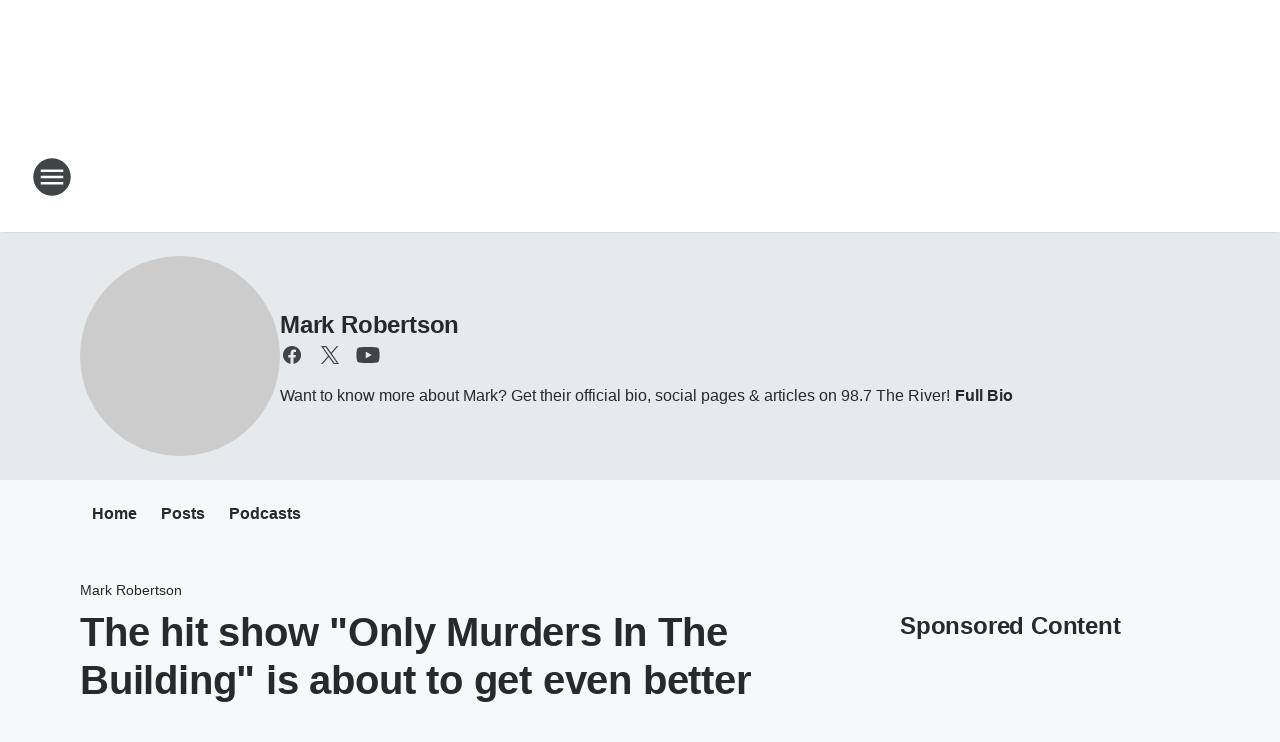

--- FILE ---
content_type: text/css
request_url: https://static.inferno.iheart.com/inferno/styles/microsite-MicrositeHeader-component.780a6e13066902c1f710.css
body_size: 985
content:
.icon-equalizer{fill:var(--station-link-color)}.component-live-card{--title-size:1.6rem;--text-color:var(--secondary-text-color);align-items:var(--items-align,center);display:flex;flex-direction:column;gap:var(--row-gap,1.6rem) var(--column-gap,0);justify-content:flex-start}.component-live-card.microsite-header{padding:2.4rem 0}@media screen and (min-width:768px){.component-live-card{--title-align:left;--title-size:2.4rem;--items-align:flex-start;--caption-align:flex-start}}.component-live-card .equalizer{order:1}.component-live-card .equalizer p{align-items:flex-end;color:var(--text-color);display:flex;flex-direction:row;font-size:var(--heading-6-font-size);font-weight:var(--heading-font-weight);line-height:var(--heading-6-line-height);margin:0}.component-live-card .equalizer p .icon-equalizer{fill:var(--station-link-color)}.component-live-card .thumb{height:100%;max-height:max-content;max-width:var(--thumb-max-width,36rem);order:2;width:var(--thumb-width,50%)}.component-live-card .thumb>a{display:block;height:100%;width:100%}.component-live-card .thumb img{border-radius:50%;height:auto;object-fit:cover;width:100%}.component-live-card .thumb .lazyload{min-height:100%}.component-live-card .livecard-title{text-align:var(--title-align,center)}.component-live-card .livecard-title a{text-decoration:none}.component-live-card .show-time{text-align:var(--title-align,center)}@media screen and (min-width:768px){.component-live-card .show-time{font-size:1.6rem;line-height:2.6rem}}.component-live-card figcaption{align-items:var(--caption-align,center);display:flex;flex-direction:column;order:4;row-gap:.8rem}.component-live-card.type-microsite{--text-color:var(--block-theme-foreground-color);--heading-text-color:var(--block-theme-foreground-color);--caption-column:2;--caption-row:1/span 2}.component-live-card.type-microsite.with-thumb{--items-align:center}@media screen and (max-width:1060px){.component-live-card.type-microsite{align-items:var(--items-align,flex-start)}}.component-live-card.type-listening{--text-color:var(--block-theme-foreground-color);--heading-text-color:var(--block-theme-foreground-color);align-items:var(--items-align,flex-start);flex-direction:row}.component-live-card.type-listening .livecard-title{font-size:var(--heading-2-font-size)}.component-live-card.type-listening.with-thumb{--thumb-width:100%;--thumb-max-width:9rem}.component-live-card.type-listening.with-thumb .thumb{height:auto;margin-right:2rem}@media screen and (min-width:768px){.component-live-card.with-thumb{--thumb-width:100%;--thumb-max-width:22.4rem;--caption-column:2;grid-column-gap:3.2rem;display:grid;grid-template-columns:max-content 1fr;grid-template-rows:repeat(2,auto)}.component-live-card.with-thumb .equalizer,.component-live-card.with-thumb .thumb,.component-live-card.with-thumb figcaption{order:unset}.component-live-card.with-thumb figcaption{grid-column:var(--caption-column,1);grid-row:var(--caption-row,2)}.component-live-card.with-thumb .thumb{grid-column:1;grid-row:1/span 2}.component-live-card.with-thumb .equalizer{display:flex;flex-direction:column;grid-column:var(--caption-column,1);grid-row:1;height:100%;justify-content:flex-end;margin:0}}@media screen and (min-width:1060px){.component-live-card .thumb{max-width:30rem;min-width:17rem}}.component-live-card+.divider{margin-bottom:1.6rem}.component-microsite-header.themed-block{background-color:var(--block-theme-background-color);max-width:none;position:relative}.theme-night .component-microsite-header.themed-block>*{position:relative;z-index:1}.theme-night .component-microsite-header.themed-block:before{background-color:var(--block-theme-background-overlay);content:"";display:inline-flex;height:100%;left:0;opacity:var(--site-theme-overlay-opacity);position:absolute;top:0;width:100%;z-index:0}.component-microsite-header{background:var(--palette-grey-200);display:flex;flex-direction:row;justify-self:center;max-width:100vw;padding:0;width:100%}.component-microsite-header.microsite{margin:0}.microsite-header figcaption{--title-align:left;--title-size:2.4rem;--items-align:flex-start;--caption-align:flex-start;padding-left:2rem}@media only screen and (min-width:1060px){.microsite-header figcaption{padding-left:0}}.microsite-header .livecard-title{display:inline-block;font-size:1.8rem}@media screen and (min-width:1060px){.microsite-header .livecard-title{display:block;font-size:2.4rem}}.microsite-header .component-social-icons{justify-content:flex-start}.microsite-header .component-social-icons .icon-facebook .secondary-path{fill:transparent}.microsite-header .miniBio{align-content:center;display:inline-block;margin-top:1rem}.microsite-header .miniBio .icon-info{position:relative;top:5px}.microsite-header .miniBio a{text-decoration:none}.microsite-header .miniBio .bio{margin-left:.5rem}.microsite-header .microsite-description{color:var(--block-theme-foreground-color);display:none;font-size:1.4rem;margin:0;padding-top:2rem}.microsite-header .microsite-description a{text-decoration:none}.microsite-header .microsite-description a .fullBio{color:var(--block-theme-foreground-color);font-weight:700;padding-left:.5rem;text-decoration:none}.microsite-header .microsite-description a .fullBio:active,.microsite-header .microsite-description a .fullBio:hover{text-decoration:none}.theme-night .microsite-header .microsite-description a .fullBio{color:var(--block-theme-foreground-color)}@media screen and (min-width:1060px){.microsite-header .microsite-description{display:block;font-size:1.6rem}}.component-live-card.type-microsite.with-thumb{display:flex;flex-direction:row;justify-content:flex-start}@media screen and (min-width:1060px){.component-live-card.type-microsite.with-thumb{grid-column-gap:5.2rem}}.component-live-card.type-microsite.with-thumb .thumb{height:10rem;max-width:10rem;width:10rem}@media screen and (min-width:768px){.component-live-card.type-microsite.with-thumb .thumb{height:20rem;max-width:20rem;width:20rem}}.component-live-card.type-microsite.with-thumb .thumb img{width:max-content}.component-social-icons{--social-icon-horizontal-gap:1.4rem;display:flex;flex-direction:row;list-style:none;margin:0;padding:0;width:100%}.component-social-icons .icon-container{align-items:center;border-radius:50%;display:flex;flex-direction:column;height:var(--icon-default-height);justify-content:center;width:var(--icon-default-width)}.component-social-icons .icon-container+.icon-container{margin-left:var(--social-icon-horizontal-gap)}.component-social-icons .icon-container svg .primary-path{fill:var(--icon-primary-color)}.component-social-icons .icon-container svg .secondary-path{fill:var(--icon-secondary-color)}.component-social-icons .icon-container a{border:none;display:inline-flex}.component-social-icons .icon-container a:active svg .primary-path,.component-social-icons .icon-container a:hover svg .primary-path{fill:var(--icon-primary-hover-color)}
/*# sourceMappingURL=microsite-MicrositeHeader-component.780a6e13066902c1f710.css.map*/

--- FILE ---
content_type: application/javascript
request_url: https://cdn.cookielaw.org/consent/7d044e9d-e966-4b73-b448-a29d06f71027/otSDKStub.js
body_size: 10512
content:
function E(m){var r=0;return function(){return r<m.length?{done:!1,value:m[r++]}:{done:!0}}}var G="function"==typeof Object.defineProperties?Object.defineProperty:function(m,r,u){if(m==Array.prototype||m==Object.prototype)return m;m[r]=u.value;return m};
function H(m){m=["object"==typeof globalThis&&globalThis,m,"object"==typeof window&&window,"object"==typeof self&&self,"object"==typeof global&&global];for(var r=0;r<m.length;++r){var u=m[r];if(u&&u.Math==Math)return u}throw Error("Cannot find global object");}var J=H(this);function K(m,r){if(r)a:{var u=J;m=m.split(".");for(var w=0;w<m.length-1;w++){var y=m[w];if(!(y in u))break a;u=u[y]}m=m[m.length-1];w=u[m];r=r(w);r!=w&&null!=r&&G(u,m,{configurable:!0,writable:!0,value:r})}}
K("Symbol",function(m){function r(l){if(this instanceof r)throw new TypeError("Symbol is not a constructor");return new u(w+(l||"")+"_"+y++,l)}function u(l,t){this.$jscomp$symbol$id_=l;G(this,"description",{configurable:!0,writable:!0,value:t})}if(m)return m;u.prototype.toString=function(){return this.$jscomp$symbol$id_};var w="jscomp_symbol_"+(1E9*Math.random()>>>0)+"_",y=0;return r});
K("Symbol.iterator",function(m){if(m)return m;m=Symbol("Symbol.iterator");for(var r="Array Int8Array Uint8Array Uint8ClampedArray Int16Array Uint16Array Int32Array Uint32Array Float32Array Float64Array".split(" "),u=0;u<r.length;u++){var w=J[r[u]];"function"===typeof w&&"function"!=typeof w.prototype[m]&&G(w.prototype,m,{configurable:!0,writable:!0,value:function(){return L(E(this))}})}return m});function L(m){m={next:m};m[Symbol.iterator]=function(){return this};return m}
(function(m){function r(a,b,c,d){return new (c=c||Promise)(function(e,f){function k(n){try{v(d.next(n))}catch(z){f(z)}}function q(n){try{v(d.throw(n))}catch(z){f(z)}}function v(n){var z;n.done?e(n.value):((z=n.value)instanceof c?z:new c(function(M){M(z)})).then(k,q)}v((d=d.apply(a,b||[])).next())})}function u(a,b){function c(v){return function(n){n=[v,n];if(d)throw new TypeError("Generator is already executing.");for(;k=q&&n[q=0]?0:k;)try{if(d=1,e&&(f=2&n[0]?e.return:n[0]?e.throw||((f=e.return)&&
f.call(e),0):e.next)&&!(f=f.call(e,n[1])).done)return f;switch(e=0,(n=f?[2&n[0],f.value]:n)[0]){case 0:case 1:f=n;break;case 4:return k.label++,{value:n[1],done:!1};case 5:k.label++;e=n[1];n=[0];continue;case 7:n=k.ops.pop();k.trys.pop();continue;default:if(!(f=0<(f=k.trys).length&&f[f.length-1])&&(6===n[0]||2===n[0])){k=0;continue}if(3===n[0]&&(!f||n[1]>f[0]&&n[1]<f[3]))k.label=n[1];else if(6===n[0]&&k.label<f[1])k.label=f[1],f=n;else{if(!(f&&k.label<f[2])){f[2]&&k.ops.pop();k.trys.pop();continue}k.label=
f[2];k.ops.push(n)}}n=b.call(a,k)}catch(z){n=[6,z],e=0}finally{d=f=0}if(5&n[0])throw n[1];return{value:n[0]?n[1]:void 0,done:!0}}}var d,e,f,k={label:0,sent:function(){if(1&f[0])throw f[1];return f[1]},trys:[],ops:[]},q=Object.create(("function"==typeof Iterator?Iterator:Object).prototype);return q.next=c(0),q.throw=c(1),q.return=c(2),"function"==typeof Symbol&&(q[Symbol.iterator]=function(){return this}),q}function w(){var a=this;this.implementThePolyfill=function(){var b=Element.prototype.setAttribute;
Element.prototype.setAttribute=function(c,d){var e="string"==typeof c?c.toLowerCase():"";if("style"!==e&&b.apply(this,[c,d]),"style"!==e||d||this.removeAttribute("style"),"style"===e&&d){this.removeAttribute("style");var f;c=a.strToObj(d);for(f in c)this.style[f]=c[f]}}}}function y(){}function l(){var a=this;this.charset=this.crossOrigin=this.iabType=null;this.totalApi=1;this.requestedApiCount=0;this.apiResult={domainData:null,preferences:null};this.grpsSynced=[];this.isAmp=this.isGacSyncRequired=
this.isIabSyncRequired=!1;this.ampData={};this.isPreview=this.isReset=!1;this.nonce=this.geoFromUrl="";this.userHasProfile=this.prevUserWasAnon=this.forceCreateTrxLocalConsentIsGreater=this.checkLocalConsentForIabPurposes=this.carryOverAnonymousConsent=this.consentGiven=this.setAttributePolyfillIsActive=!1;this.addBannerSDKScript=function(b){r(a,void 0,void 0,function(){var c,d,e,f,k;return u(this,function(q){switch(q.label){case 0:return("IAB2"===(c=this.getRegionSet(b)).Type||"IAB2V2"===c.Type?
(this.iabType=c.Type,this.intializeIabStub()):this.removeTcf(),c.IsGPPEnabled?I.init():I.removeGppApi(),d=g.stubScrEl.cloneNode(!0),e=g.storageBaseURL+"/scripttemplates/"+b.Version+"/"+g.sdkName,["charset","data-language","data-document-language","data-domain-script","crossorigin"].forEach(function(v){g.stubScrEl.getAttribute(v)&&d.setAttribute(v,g.stubScrEl.getAttribute(v))}),this.crossOrigin=g.stubScrEl.getAttribute("crossorigin")||null,this.charset=g.stubScrEl.getAttribute("charset")||null,this.isAmp=
!!g.stubScrEl.getAttribute("amp"),g.stubScrEl.getAttribute("integrity"))?(k=b.CDNLocation+"/scripttemplates/"+b.Version+"/sri-hashes.json",[4,this.fetchSriHash(k)]):[3,2];case 1:return f=q.sent(),[3,3];case 2:f=null,q.label=3;case 3:return window.otStubData={domainData:b,stubElement:d,bannerBaseDataURL:g.domainBaseUrl,mobileOnlineURL:g.mobileOnlineURL,userLocation:g.userLocation,regionRule:c,crossOrigin:this.crossOrigin,isIabSynced:this.isIabSyncRequired,grpsSynced:this.grpsSynced,isGacSynced:this.isGacSyncRequired,
preferences:this.apiResult.preferences,isAmp:this.isAmp,isV2Stub:!0,syncGrpId:g.syncGrpId,consentApi:g.apiUrl,tenantId:g.tenantId,isPreview:this.isPreview,isReset:this.isReset,geoFromUrl:this.geoFromUrl,domainId:g.domainId,urlParams:this.urlParams,otDataLayer:this.otDataLayer,charset:this.charset,gtmUpdated:this.gtmUpdated,setAttributePolyfillIsActive:this.setAttributePolyfillIsActive,nonce:this.nonce,identifierType:this.identifierType,userHasProfile:this.userHasProfile,prevUserWasAnon:this.prevUserWasAnon,
consentGiven:this.consentGiven,serverLatestDateForCookies:this.serverLatestDateForCookies,checkLocalConsentForIabPurposes:this.checkLocalConsentForIabPurposes,forceCreateTrxLocalConsentIsGreater:this.forceCreateTrxLocalConsentIsGreater,landingPathValue:this.landingPath,sriHash:f},this.jsonp(e,null,!0,null==(k=f)?void 0:k["otBannerSdk.js"]),[2]}})})};this.fetchSriHash=function(b){return r(a,void 0,void 0,function(){var c;return u(this,function(d){switch(d.label){case 0:return d.trys.push([0,4,,5]),
[4,fetch(b)];case 1:return(c=d.sent()).ok?[4,c.json()]:[3,3];case 2:return[2,d.sent()];case 3:return[3,5];case 4:return c=d.sent(),console.error("Error fetching SRI hash:",c),[3,5];case 5:return[2,null]}})})};this.intializeIabStub=function(){var b=window;void 0===b.__tcfapi&&(window.__tcfapi=a.executeTcfApi);a.addIabFrame();b.receiveOTMessage=a.receiveIabMessage;(b.attachEvent||window.addEventListener)("message",b.receiveOTMessage,!1)};this.addIabFrame=function(){var b=window;!b.frames.__tcfapiLocator&&
(b.document.body?a.addLocator():setTimeout(a.addIabFrame,5))};this.addLocator=function(){var b=window,c=b.document.createElement("iframe");c.style.cssText="display:none";c.name="__tcfapiLocator";c.setAttribute("title","TCF Locator");b.document.body.appendChild(c)};this.receiveIabMessage=function(b){var c,d,e,f="string"==typeof b.data,k={};try{k=f?JSON.parse(b.data):b.data}catch(q){}!k.__tcfapiCall||"IAB2"!==a.iabType&&"IAB2V2"!==a.iabType||(c=k.__tcfapiCall.callId,d=k.__tcfapiCall.command,e=k.__tcfapiCall.parameter,
k=k.__tcfapiCall.version,a.executeTcfApi(d,e,function(q,v){q={__tcfapiReturn:{returnValue:q,success:v,callId:c,command:d}};b&&b.source&&b.source.postMessage&&b.source.postMessage(f?JSON.stringify(q):q,"*")},k))};this.executeTcfApi=function(){for(var b=[],c=0;c<arguments.length;c++)b[c]=arguments[c];if(a.iabType="IAB2",!b.length)return window.__tcfapi.a||[];c=b[0];var d=b[1],e=b[2];b=b[3];"function"==typeof e&&c&&("ping"===c?a.getPingRequest(e):a.addToQueue(c,d,e,b))};this.addToQueue=function(b,c,
d,e){var f=window;f.__tcfapi.a=f.__tcfapi.a||[];f.__tcfapi.a.push([b,c,d,e])};this.getPingRequest=function(b){b&&b({gdprApplies:g.gdprApplies,cmpLoaded:!1,cmpStatus:"stub",displayStatus:"stub",apiVersion:"2.0",cmpVersion:void 0,cmpId:void 0,gvlVersion:void 0,tcfPolicyVersion:void 0},!0)};this.initConsentSDK()}var t,B,A,F,C,D,h,g=new function(){this.optanonCookie="OptanonConsent";this.alertBoxCookie="OptanonAlertBoxClosed";this.optanonHtmlGroupData=[];this.optanonHostData=[];this.genVendorsData=[];
this.vendorsServiceData=[];this.IABCookieValue="";this.Iab2Pub="eupubconsent-v2";this.gacCookie="OTAdditionalConsentString";this.isIabGlobal="isIABGlobal";this.isStubReady=!0;this.geoCookie="geolocation";this.EUCOUNTRIES="BE BG CZ DK DE EE IE GR ES FR IT CY LV LT LU HU MT NL AT PL PT RO SI SK FI SE GB HR LI NO IS".split(" ");this.stubName="otSDKStub";this.domainAttr="data-domain-script";this.sdkName="otBannerSdk.js";this.mobileOnlineURL=[];this.userLocation={country:"",state:"",stateName:""};this.tenantId=
"3546d798-21cd-434d-b031-f8701f4d2f21";this.syncGrpId="b427c9a9-bcb1-42c9-9423-05885dda532e";this.apiUrl="https://consent-api.onetrust.com/v2/preferences";this.domainGrps=JSON.parse('{"4984c674-b863-4c79-81fc-abc53fcde603":"C0001","a3291c99-d3a3-4ba4-b908-c556911f83db":"C0002","3c8e667c-3ab9-4884-8469-4a520af35c50":"C0003","ab64a698-f52b-4f47-a845-3c1ef72149ad":"C0004","9c0d8a6c-1271-4691-9c1f-c062fecd9cf5":"C0005","77bddaab-83de-4a03-add2-b40896a8f449":"C1000"}')},N=((h=t=t||{})[h.ACTIVE=0]="ACTIVE",
h[h.ALWAYS_ACTIVE=1]="ALWAYS_ACTIVE",h[h.EXPIRED=2]="EXPIRED",h[h.NO_CONSENT=3]="NO_CONSENT",h[h.OPT_OUT=4]="OPT_OUT",h[h.PENDING=5]="PENDING",h[h.WITHDRAWN=6]="WITHDRAWN",(h=B=B||{}).ping="ping",h.addEventListener="addEventListener",h.removeEventListener="removeEventListener",h.hasSection="hasSection",h.getSection="getSection",h.getField="getField",h.getGPPData="getGPPData",(h=A=A||{})[h.Days=1]="Days",h[h.Weeks=7]="Weeks",h[h.Months=30]="Months",h[h.Years=365]="Years",(h=p=p||{}).GDPR="GDPR",h.CCPA=
"CCPA",h.IAB2="IAB2",h.IAB2V2="IAB2V2",h.GENERIC="GENERIC",h.LGPD="LGPD",h.GENERIC_PROMPT="GENERIC_PROMPT",h.CPRA="CPRA",h.CDPA="CDPA",h.DELAWARE="DELAWARE",h.IOWA="IOWA",h.NEBRASKA="NEBRASKA",h.USNATIONAL="USNATIONAL",h.CUSTOM="CUSTOM",h.FLORIDA="FLORIDA",h.COLORADO="COLORADO",h.CONNECTICUT="CTDPA",h.MONTANA="MONTANA",h.TEXAS="TEXAS",h.OREGON="OREGON",h.TENNESSEE="TENNESSEE",h.NEWJERSEY="NEWJERSEY",h.NEWHAMPSHIRE="NEWHAMPSHIRE",h.UCPA="UCPA",h.VIRGINIA="VIRGINIA",p.CPRA,p.CDPA,p.COLORADO,p.OREGON,
p.CONNECTICUT,p.FLORIDA,p.MONTANA,p.TEXAS,p.DELAWARE,p.IOWA,p.NEBRASKA,p.TENNESSEE,p.NEWJERSEY,p.NEWHAMPSHIRE,p.UCPA,(h=F=F||{}).Name="OTGPPConsent",h[h.ChunkSize=4E3]="ChunkSize",h.ChunkCountParam="GPPCookiesCount",h.gppSid="gppSid",(p=C=C||{}).CPRA="usca",p.CCPA="usca",p.CDPA="usva",p.OREGON="usor",p.USNATIONAL="usnat",p.COLORADO="usco",p.FLORIDA="usfl",p.CTDPA="usct",p.MONTANA="usmt",p.TEXAS="ustx",p.DELAWARE="usde",p.IOWA="usia",p.NEBRASKA="usne",p.TENNESSEE="ustn",p.NEWJERSEY="usnj",p.NEWHAMPSHIRE=
"usnh",p.UCPA="usut",p.VIRGINIA="usva",p.IAB2V2="tcfeuv2",(h=D=D||{})[h.CPRA=8]="CPRA",h[h.CCPA=8]="CCPA",h[h.CDPA=9]="CDPA",h[h.OREGON=15]="OREGON",h[h.USNATIONAL=7]="USNATIONAL",h[h.COLORADO=10]="COLORADO",h[h.FLORIDA=13]="FLORIDA",h[h.MONTANA=14]="MONTANA",h[h.TEXAS=16]="TEXAS",h[h.DELAWARE=17]="DELAWARE",h[h.IOWA=18]="IOWA",h[h.NEBRASKA=19]="NEBRASKA",h[h.NEWHAMPSHIRE=20]="NEWHAMPSHIRE",h[h.NEWJERSEY=21]="NEWJERSEY",h[h.TENNESSEE=22]="TENNESSEE",h[h.UCPA=11]="UCPA",h[h.VIRGINIA=9]="VIRGINIA",
h[h.CTDPA=12]="CTDPA",h[h.IAB2V2=2]="IAB2V2","geo"),O=(F.Name,"PRODUCTION"),I=(A.Days,A.Weeks,A.Months,A.Years,new function(){var a=this;this.LOCATOR_NAME="__gppLocator";this.win=window;this.customInit="CUSTOMINIT";this.init=function(){a.win.__gpp&&"function"==typeof a.win.__gpp||(a.win.__gpp=a.executeGppApi,window.addEventListener("message",a.messageHandler,!1),a.addFrame(a.LOCATOR_NAME))};this.removeGppApi=function(){delete a.win.__gpp;var b=document.querySelectorAll("iframe[name\x3d"+a.LOCATOR_NAME+
"]")[0];b&&b.parentElement.removeChild(b)};this.executeGppApi=function(){for(var b=[],c=0;c<arguments.length;c++)b[c]=arguments[c];var d=null==(d=a.win)?void 0:d.__gpp;if(d.queue=d.queue||[],d.events=d.events||[],!b.length||1===b.length&&"queue"===b[0])return d.queue;if(1===b.length&&"events"===b[0])return d.events;c=b[0];d=1<b.length?b[1]:null;b=2<b.length?b[2]:null;switch(c){case B.ping:return a.getPingRequest(d);case B.addEventListener:return a.addEventListener(d,b);case B.removeEventListener:return a.removeEventListener(b);
default:return void a.addToQueue(c,d,b)}};this.getPingRequest=function(b){var c,d,e={gppVersion:1.1,cmpStatus:"stub",cmpDisplayStatus:"hidden",signalStatus:"not ready",supportedAPIs:(c=[],d={},Object.keys(D).forEach(function(f){var k={};d=f=(k[f]=D[f],Object.assign(k,d))}),Object.keys(C).map(function(f){return{name:f,value:C[f]}}).forEach(function(f){f=d[f.name]+":"+f.value;c.push(f)}),c.filter(function(f,k){return c.indexOf(f)===k})),currentAPI:"",cmpId:Number.parseInt("28"),sectionList:[],applicableSections:[0],
gppString:"",parsedSections:{}};return b&&b(e,!0),e};this.addFrame=function(b){var c,d=a.win.document;a.win.frames[b]||(d.body?((c=d.createElement("iframe")).style.cssText="display:none",c.name=b,c.setAttribute("title","GPP Locator"),d.body.appendChild(c)):setTimeout(function(){a.addFrame(b)},5))};this.addEventListener=function(b,c){var d=a.win.__gpp;return d.events=d.events||[],null!=d&&d.lastId||(d.lastId=0),d.lastId++,d.events.push({id:d.lastId,callback:b,parameter:c}),{eventName:"listenerRegistered",
listenerId:d.lastId,data:!0,pingData:a.getPingRequest()}};this.removeEventListener=function(b){var c=!1,d=a.win.__gpp;return d.events=d.events||[],d.events=d.events.filter(function(e){return e.id.toString()!==b.toString()||!(c=!0)}),{eventName:"listenerRemoved",listenerId:b,data:c,pingData:a.getPingRequest()}};this.addToQueue=function(b,c,d){var e=a.win.__gpp;e.queue=e.queue||[];e.queue.push([b,c,d])};this.messageHandler=function(b){var c,d="string"==typeof b.data;try{var e=d?JSON.parse(b.data):b.data}catch(f){e=
null}e&&e.__gppCall&&(c=e.__gppCall,(0,a.win.__gpp)(c.command,function(f,k){f={__gppReturn:{returnValue:f,success:k,callId:c.callId}};b&&b.source&&b.source.postMessage&&b.source.postMessage(d?JSON.stringify(f):f,b.origin||"*")},c.parameter))};this.customInit||this.init()}),P=(w.prototype.camelize=function(a){return(a=a.replace("--","")).split("-").map(function(b,c){var d=b?b[0].toUpperCase()+b.slice(1):"";return 0===c?b:d}).join("")},w.prototype.strToObj=function(a){var b={};a=a.split(";").map(function(e){return e.trim()});
for(var c=0,d=void 0;c<a.length;++c)if(/:/.test(a[c])){if(!(d=a[c].split(/:(.+)/))[1])return null;b[this.camelize(d[0])]=d[1].trim()}return b},w);y.initCSPTrustedType=function(a){var b=new URL(a,location.origin);window.DOMPurify&&window.trustedTypes&&window.trustedTypes.createPolicy&&(window.OtTrustedType.TrustedTypePolicy=window.trustedTypes.createPolicy("ot-trusted-type-policy",{createHTML:function(c){return window.DOMPurify.sanitize(c)},createScript:function(c){return window.DOMPurify.sanitize(c)},
createScriptURL:function(c){var d=[document.location.hostname,b.hostname];try{var e=new URL(c,location.origin)}catch(f){return"about:blank#error"}return e.hostname&&!d.includes(e.hostname)?"about:blank#blocked":e.href}}))};y.isCspTrustedType=function(){var a;return(null==(a=window.OtTrustedType)?void 0:a.isCspTrustedTypeEnabled)&&(null==(a=window.OtTrustedType)?void 0:a.TrustedTypePolicy)};y.createScriptURL=function(a){return y.isCspTrustedType()?window.OtTrustedType.TrustedTypePolicy.createScriptURL(a):
a};y.checkAndAssignCspTrustedTypeEnabled=function(a){a=null==(a=a.TenantFeatures)?void 0:a.CookieV2CSPTrustedType;return window.OtTrustedType={isCspTrustedTypeEnabled:a},a};l.prototype.initConsentSDK=function(){this.initCustomEventPolyfill();this.getParam();this.setDomainDataFileURL();this.captureNonce();this.setOTDataLayer();this.fetchSDKDependency()};l.prototype.getApiReqs=function(){var a=[{url:g.domainJsonUrl,storageKey:"domainData"}],b=(g.mobileOnlineURL.push(g.domainJsonUrl),window?window.OneTrust:
null);return b&&b.dataSubjectParams&&b.dataSubjectParams.id&&b.dataSubjectParams.token&&g.tenantId&&g.apiUrl&&(this.totalApi++,a.push({url:""+g.apiUrl,headers:{Identifier:b.dataSubjectParams.id,TenantId:g.tenantId,Authorization:b.dataSubjectParams.token},storageKey:"preferences"})),a};l.prototype.fetchSDKDependency=function(){for(var a=this.getApiReqs(),b=Array(a.length),c=this,d=0;d<a.length;d++)(function(e){var f=a[e];if(RegExp("^file://","i").test(f.url))c.otFetchOfflineFile(f.url,f.storageKey,
c.apiCallback);else{if(b[e]=new XMLHttpRequest,b[e].open("GET",f.url),b[e].withCredentials=!1,f.headers)for(var k in f.headers)b[e].setRequestHeader(k,f.headers[k]);b[e].onload=function(){var q=null;200<=b[e].status&&400>b[e].status&&b[e].responseText?q=JSON.parse(b[e].responseText):console.log("OT - Error in fetch URL : "+f.url+" Exception : "+JSON.stringify({message:"Error Loading Data",statusCode:b[e].status}));x.apiCallback(f.storageKey,q)};b[e].send()}})(d)};l.prototype.handleBulkDomainMgmt=
function(a,b){a&&(b.Domain=window.location.hostname)};l.prototype.apiCallback=function(a,b){var c,d,e,f,k;"preferences"===a&&Array.isArray(b)?x.apiResult[a]=b[0]:x.apiResult[a]=b;x.requestedApiCount++;x.requestedApiCount===x.totalApi&&(a=this.apiResult.domainData.TenantFeatures,c=this.apiResult.domainData,b=window.location.hostname,d=c.Domain,e=c.BulkDomainCheckUrl,a&&a.CookieV2BulkDomainManagement&&b!==d&&c.ScriptType===O&&(window.sessionStorage&&window.sessionStorage.getItem("bulkDomainMgmtEnabled")?
this.handleBulkDomainMgmt("true"===window.sessionStorage.getItem("bulkDomainMgmtEnabled"),c):(f=new XMLHttpRequest,k=this.handleBulkDomainMgmt,f.onload=function(){window.sessionStorage&&window.sessionStorage.setItem("bulkDomainMgmtEnabled",JSON.stringify(JSON.parse(f.response).isValid));k(JSON.parse(f.response).isValid,c)},f.open("GET",e,!1),f.withCredentials=!1,f.setRequestHeader("location",g.storageBaseURL.replace(/^https?:\/\//,"")),f.setRequestHeader("domainId",g.domainId),f.setRequestHeader("url",
b),f.send())),x.setVariables(c),x.checkIfPrevUserIsAnon(),x.clearConsentIfDsIdChanged(),x.syncConsentProfile(x.apiResult.preferences),x.getLocation(x.apiResult.domainData))};l.prototype.checkIfPrevUserIsAnon=function(){var a=this.readCookieParam(g.optanonCookie,"consentId"),b=this.readCookieParam(g.optanonCookie,"isAnonUser"),c=this.readCookieParam(g.optanonCookie,"iType"),d=null==(d=window)?void 0:d.OneTrust;(d=d&&d.dataSubjectParams&&d.dataSubjectParams.id)&&d!==a&&(""!==b?this.prevUserWasAnon=
"1"===b:""!==c&&(this.prevUserWasAnon=!!c))};l.prototype.setVariables=function(a){this.carryOverAnonymousConsent=a.AuthenticatedConsent};l.prototype.clearConsentIfDsIdChanged=function(){var a=this.readCookieParam(g.optanonCookie,"consentId"),b=window?window.OneTrust:null;b=b&&b.dataSubjectParams&&b.dataSubjectParams.id;var c=this.readCookieParam(g.optanonCookie,"iType");this.landingPath=this.readCookieParam(g.optanonCookie,"landingPath");b===a||c||this.removeCookies()};l.prototype.getConsentValue=
function(a){var b=null;switch(a){case t[t.ACTIVE]:case t[t.ALWAYS_ACTIVE]:b="1";break;case t[t.EXPIRED]:case t[t.OPT_OUT]:case t[t.PENDING]:case t[t.WITHDRAWN]:b="0"}return b};l.prototype.syncConsentProfile=function(a){if(a){var b=this.readCookieParam(g.optanonCookie,"iType");if(this.userHasProfile=0<(null==(c=a.purposes)?void 0:c.length),a.purposes.length){var c=this.getCookie(g.alertBoxCookie),d=c,e=!1,f=this.deserialiseStringToArray(this.readCookieParam(g.optanonCookie,"groups"));this.checkIfConsentIsGiven(a);
for(var k=0,q=a.purposes;k<q.length;k++){var v=q[k],n=g.domainGrps[v.id];n?(this.identifierType=a.identifierType,e=(v=this.checkAndUpdateLocalConsent(v,n,f,d)).syncOnlyDate||e,this.forceCreateTrxLocalConsentIsGreater=this.forceCreateTrxLocalConsentIsGreater||v.isLocalConsentDateGreaterThanServer):this.checkLocalConsentForIabPurposes=!0}this.grpsSynced.length&&this.writeCookieParam(g.optanonCookie,"groups",f.toString());this.checkLocalConsentForIabPurposes||!this.grpsSynced.length&&!e||(c=this.serverLatestDateForCookies.toISOString()||
c,this.setCookie(g.alertBoxCookie,c))}this.checkLocalConsentForIabPurposes||this.syncIabAndGacConsent(a,b)}this.ensureHtmlGroupDataInitialised();x.apiResult.domainData.GCEnable||(this.updateGtmMacros(),this.gtmUpdated=!0)};l.prototype.checkIfConsentIsGiven=function(a){var b=0;for(a=a.purposes;b<a.length;b++){var c=a[b];g.domainGrps[c.id]&&(this.consentGiven=this.consentGiven||c.status!==t[t.NO_CONSENT]&&c.status!==t[t.ALWAYS_ACTIVE])}};l.prototype.syncIabAndGacConsent=function(a,b){var c,d="";a=(a&&
Array.isArray(a.consentStrings)&&a.consentStrings.length&&(d=(null==(c=a.consentStrings.find(function(e){return"tcfeu"===e.type}))?void 0:c.content)||""),(null==(c=a)?void 0:c.gacString)||"");d&&this.getCookie(g.Iab2Pub)!==d&&(this.isIabSyncRequired=!0,this.setCookie(g.Iab2Pub,d));a&&this.getCookie(g.gacCookie)!==a&&(this.isGacSyncRequired=!0,this.setCookie(g.gacCookie,a));(this.isIabSyncRequired||this.isGacSyncRequired||this.grpsSynced.length)&&b&&this.writeCookieParam(g.optanonCookie,"iType","")};
l.prototype.removeGroupIfNoConsent=function(a,b,c){if(a&&b.length){a=-1;for(var d=0;d<b.length;d++)if(b[d].split(":")[0]===c){a=d;break}-1<a&&(b.splice(a,1),this.grpsSynced.push(c))}};l.prototype.checkAndUpdateLocalConsent=function(a,b,c,d){d=new Date(d);var e=new Date(a.lastInteractionDate),f=!1;d=e<d;var k=a.status===t[t.NO_CONSENT];return(!this.carryOverAnonymousConsent&&this.userHasProfile&&this.consentGiven||this.carryOverAnonymousConsent&&this.userHasProfile&&!d)&&(k?c.length&&this.removeGroupIfNoConsent(k,
c,b):(k=this.getConsentValue(a.status),f=!0,(!this.serverLatestDateForCookies||e>this.serverLatestDateForCookies)&&(this.serverLatestDateForCookies=e),this.setGroupsConsentFromServerOrLocal({groupsConsent:c,grpId:b,consentVal:k}))),{syncOnlyDate:f,isLocalConsentDateGreaterThanServer:d}};l.prototype.setGroupsConsentFromServerOrLocal=function(a){var b=a.groupsConsent,c=a.grpId;a=a.consentVal;for(var d=c+":"+a,e=-1,f=0;f<b.length;f++){var k=b[f].split(":");if(k[0]===c){k[1]!==a&&(b[f]=d,this.grpsSynced.push(c));
e=f;break}}-1===e&&(b.push(d),this.grpsSynced.push(c))};l.prototype.getLocation=function(a){(a.TenantFeatures&&a.TenantFeatures.CookieV2CSP||a.CookieV2CSPEnabled)&&this.nonce&&(this.setAttributePolyfillIsActive=!0,(new P).implementThePolyfill());y.checkAndAssignCspTrustedTypeEnabled(a)&&y.initCSPTrustedType(g.storageBaseURL);var b,c=window;c.OneTrust&&c.OneTrust.geolocationResponse?(c=c.OneTrust.geolocationResponse,this.setGeoLocation(c.countryCode,c.stateCode,c.stateName),this.addBannerSDKScript(a)):
(c=this.readCookieParam(g.optanonCookie,g.geoCookie))||a.SkipGeolocation?(b=c.split(";")[0],c=c.split(";")[1],this.setGeoLocation(b,c),this.addBannerSDKScript(a)):this.getGeoLocation(a)};l.prototype.getGeolocationURL=function(a){return RegExp("^file://","i").test(g.storageBaseURL+"/scripttemplates/"+a.Version)&&a.MobileSDK?"./"+a.GeolocationUrl.replace(/^(http|https):\/\//,"").split("/").slice(1).join("/")+".js":a.GeolocationUrl};l.prototype.getGeoLocation=function(a){var b=this,c=(this.apiResult.domainData.TenantFeatures,
this.getGeolocationURL(a)),d=new XMLHttpRequest;d.onload=function(e){this&&this.responseText?f=this.responseText:e&&e.target&&(f=e.target.responseText);var f;e=JSON.parse(f);b.setGeoLocation(e.country,e.state,e.stateName);b.addBannerSDKScript(a)};d.onerror=function(){b.addBannerSDKScript(a)};d.open("GET",c);d.withCredentials=!1;d.setRequestHeader("accept","application/json");d.send()};l.prototype.setOTDataLayer=function(){var a="data-dLayer-ignore",b=g.stubScrEl.hasAttribute(a);a=g.stubScrEl.getAttribute(a);
b=b&&"true"===a||b&&""===a;this.otDataLayer={ignore:b,name:b?null:g.stubScrEl.getAttribute("data-dLayer-name")||"dataLayer"}};l.prototype.setGeoLocation=function(a,b,c){g.userLocation={country:a,state:void 0===b?"":b,stateName:void 0===c?"":c}};l.prototype.otFetchOfflineFile=function(a,b,c){var d=(a=a.replace(".json",".js")).split("/"),e=d[d.length-1].split(".js")[0];this.jsonp(a,function(){c(b,window[e])})};l.prototype.jsonp=function(a,b,c,d){void 0===c&&(c=!1);void 0===d&&(d="");var e=document.createElement("script"),
f=y.createScriptURL(a);e.setAttribute("src",f);e.async=!0;e.type="text/javascript";c&&d&&(e.integrity=d);this.nonce&&e.setAttribute("nonce",this.nonce);this.crossOrigin&&e.setAttribute("crossorigin",this.crossOrigin);document.getElementsByTagName("head")[0].appendChild(e);RegExp("^file://","i").test(a)||g.mobileOnlineURL.push(a);b&&(e.onload=e.onerror=function(){b()})};l.prototype.getRegionSet=function(a){var b,c=g.userLocation,d=a.RuleSet.filter(function(v){return!0===v.Default});if(!c.country&&
!c.state)return d&&0<d.length?d[0]:null;d=c.state.toLowerCase();c=c.country.toLowerCase();for(var e=0;e<a.RuleSet.length;e++)if(!0===a.RuleSet[e].Global)var f=a.RuleSet[e];else{var k=a.RuleSet[e].States;if(k[c]&&0<=k[c].indexOf(d)){var q=a.RuleSet[e];break}0<=a.RuleSet[e].Countries.indexOf(c)&&(b=a.RuleSet[e])}return q||b||f};l.prototype.ensureHtmlGroupDataInitialised=function(){"IAB2"!==this.iabType&&"IAB2V2"!==this.iabType||this.initializeIABData();this.initGroups();this.initHosts();this.initGenVen();
this.initVendorsService()};l.prototype.initGroups=function(){var a=this.readCookieParam(g.optanonCookie,"groups");a&&(g.optanonHtmlGroupData=this.deserialiseStringToArray(a))};l.prototype.initHosts=function(){var a=this.readCookieParam(g.optanonCookie,"hosts");a&&(g.optanonHostData=this.deserialiseStringToArray(a))};l.prototype.initGenVen=function(){var a=this.readCookieParam(g.optanonCookie,"genVendors");a&&(g.genVendorsData=this.deserialiseStringToArray(a))};l.prototype.initVendorsService=function(){var a=
this.readCookieParam(g.optanonCookie,"vs");a&&(g.vendorsServiceData=this.deserialiseStringToArray(a))};l.prototype.initializeIABData=function(){this.validateGDPRApplies();this.validateIABGlobal()};l.prototype.validateIABGlobal=function(){var a=this.readCookieParam(g.optanonCookie,g.isIabGlobal);a?"true"===a?(g.hasIABGlobalScope=!0,g.isStubReady=!1):(g.hasIABGlobalScope=!1,g.IABCookieValue=this.getCookie(g.Iab2Pub)):g.isStubReady=!1};l.prototype.validateGDPRApplies=function(){var a=this.readCookieParam(g.optanonCookie,
g.geoCookie).split(";")[0];a?g.gdprApplies=0<=g.EUCOUNTRIES.indexOf(a):g.isStubReady=!1};l.prototype.writeCookieParam=function(a,b,c){var d={},e=this.getCookie(a);if(e){e=e.split("\x26");for(var f=0;f<e.length;f+=1){var k=e[f].split("\x3d");d[decodeURIComponent(k[0])]=decodeURIComponent(k[1]).replace(/\+/g," ")}}d[b]=c;b=(e=this.apiResult.domainData.TenantFeatures)&&e.CookieV2CookieDateTimeInISO;d.datestamp=b?(new Date).toISOString():(new Date).toString();d.version=this.apiResult.domainData.Version;
this.setCookie(a,this.param(d))};l.prototype.param=function(a){var b,c="";for(b in a)a.hasOwnProperty(b)&&(""!==c&&(c+="\x26"),c+=b+"\x3d"+encodeURIComponent(a[b]).replace(/%20/g,"+"));return c};l.prototype.readCookieParam=function(a,b){if(a=this.getCookie(a)){var c={};var d=a.split("\x26");for(a=0;a<d.length;a+=1){var e=d[a].split("\x3d");c[decodeURIComponent(e[0])]=decodeURIComponent(e[1]).replace(/\+/g," ")}return b?c[b]||"":c}return""};l.prototype.setCookie=function(a,b,c){void 0===b&&(b="");
void 0===c&&(c=!1);this.isAmp&&""!==b&&(this.ampData[a]=b);var d=new Date;d=(d.setTime(d.getTime()+31536E6),";expires\x3d"+d.toUTCString());c=(c&&(d=c?"; expires\x3d"+(new Date(0)).toUTCString():""),this.apiResult.domainData);var e=(c.TenantFeatures,c.CookieSameSiteNoneEnabled?"Samesite\x3dNone; Secure":"Samesite\x3dLax"),f=c.Domain.split("/"),k=1>=f.length?"":f.slice(1).join("/");b=""+b+d+";path\x3d/";b="TEST"!==c.ScriptType&&"LOCAL_TEST"!==c.ScriptType||this.isPreview?""+b+k+";domain\x3d."+f[0]+
";"+e:b+";"+e;document.cookie=a+"\x3d"+b};l.prototype.getCookie=function(a){if(this.isAmp&&(this.ampData=JSON.parse(window.localStorage.getItem(g.domainId))||{},this.ampData))return this.ampData[a]||null;for(var b=a+"\x3d",c=document.cookie.split(";"),d=0;d<c.length;d+=1){for(a=c[d];" "==a.charAt(0);)a=a.substring(1,a.length);if(0==a.indexOf(b))return a.substring(b.length,a.length)}return null};l.prototype.removeCookies=function(){this.removeAlertBox();this.removeOptanon();this.removeIab2();this.removeAddtlStr()};
l.prototype.removeAlertBox=function(){null!==this.getCookie("OptanonAlertBoxClosed")&&this.setCookie("OptanonAlertBoxClosed","",!0)};l.prototype.removeIab2=function(){null!==this.getCookie("eupubconsent-v2")&&this.setCookie("eupubconsent-v2","",!0)};l.prototype.removeAddtlStr=function(){null!==this.getCookie("OTAdditionalConsentString")&&this.setCookie("OTAdditionalConsentString","",!0)};l.prototype.removeOptanon=function(){null!==this.getCookie("OptanonConsent")&&this.setCookie("OptanonConsent",
"",!0)};l.prototype.updateGtmMacros=function(){for(var a=[],b=g.optanonHtmlGroupData.length,c=0;c<b;c++)this.endsWith(g.optanonHtmlGroupData[c],":1")&&a.push(g.optanonHtmlGroupData[c].replace(":1",""));b=g.optanonHostData.length;for(c=0;c<b;c++)this.endsWith(g.optanonHostData[c],":1")&&a.push(g.optanonHostData[c].replace(":1",""));b=g.genVendorsData.length;for(c=0;c<b;c++)this.endsWith(g.genVendorsData[c],":1")&&a.push(g.genVendorsData[c].replace(":1",""));b=g.vendorsServiceData.length;for(c=0;c<
b;c++)this.endsWith(g.vendorsServiceData[c],":1")&&a.push(g.vendorsServiceData[c].replace(":1",""));var d;b=window;c=","+this.serialiseArrayToString(a)+",";var e=(b.OnetrustActiveGroups=c,b.OptanonActiveGroups=c,this.otDataLayer.ignore||void 0===b[this.otDataLayer.name]?this.otDataLayer.ignore||(b[this.otDataLayer.name]=[{event:"OneTrustLoaded",OnetrustActiveGroups:c},{event:"OptanonLoaded",OptanonActiveGroups:c}]):b[this.otDataLayer.name].constructor===Array&&(b[this.otDataLayer.name].push({event:"OneTrustLoaded",
OnetrustActiveGroups:c}),b[this.otDataLayer.name].push({event:"OptanonLoaded",OptanonActiveGroups:c})),new CustomEvent("consent.onetrust",{detail:a}));!this.otDataLayer.ignore&&a.length&&(b[this.otDataLayer.name].constructor===Array&&b[this.otDataLayer.name].push({event:"OneTrustGroupsUpdated",OnetrustActiveGroups:c}),d=new CustomEvent("OneTrustGroupsUpdated",{detail:a}));setTimeout(function(){a.length&&window.dispatchEvent(e);d&&window.dispatchEvent(d)})};l.prototype.deserialiseStringToArray=function(a){return a?
a.split(","):[]};l.prototype.endsWith=function(a,b){return-1!==a.indexOf(b,a.length-b.length)};l.prototype.serialiseArrayToString=function(a){return a.toString()};l.prototype.setDomainDataFileURL=function(){g.stubScrEl=document.querySelector("script[src*\x3d'"+g.stubName+"']");g.stubScrEl&&g.stubScrEl.hasAttribute(g.domainAttr)&&(g.domainId=g.stubScrEl.getAttribute(g.domainAttr).trim(),g.storageBaseURL=g.stubScrEl.getAttribute("src").split("/consent")[0],this.isPreview&&-1===g.domainId.indexOf("test")?
g.domainId+="-test":this.isPreview=!1,g.domainBaseUrl=g.storageBaseURL&&g.storageBaseURL+"/consent/"+g.domainId,g.domainJsonUrl=g.domainBaseUrl+"/"+g.domainId+".json")};l.prototype.initCustomEventPolyfill=function(){function a(b,c){c=c||{bubbles:!1,cancelable:!1,detail:void 0};var d=document.createEvent("CustomEvent");return d.initCustomEvent(b,c.bubbles,c.cancelable,c.detail),d}"function"!=typeof window.CustomEvent&&(a.prototype=window.Event.prototype,window.CustomEvent=a)};l.prototype.removeTcf=
function(){delete window.__tcfapi;var a=document.querySelectorAll("iframe[name\x3d'__tcfapiLocator']")[0];a&&a.parentElement.removeChild(a)};l.prototype.getParamForIE=function(){return{get:function(a){a=(new RegExp("[?\x26]"+a+"\x3d([^\x26#]*)")).exec(window.location.search);return null===a?null:decodeURI(a[1])||""}}};l.prototype.getParam=function(){window.document.documentMode||!window.URLSearchParams?this.urlParams=this.getParamForIE():this.urlParams=new URLSearchParams(window.location.search);
var a="true"===this.urlParams.get("otreset"),b="true"===this.urlParams.get("otpreview"),c=(this.geoFromUrl=(this.urlParams.get("otgeo")||"").toLowerCase(),this.readCookieParam("otpreview","expiry")),d=this.readCookieParam("otpreview",N);this.isReset=a||c&&new Date(c)<new Date;this.isPreview=!this.isReset&&(b||c&&new Date(c)>new Date);this.setGeoParam(this.geoFromUrl||d)};l.prototype.setGeoParam=function(a){var b;a&&((b=window).OneTrust||(b.OneTrust={}),a=a.split(","),b.OneTrust.geolocationResponse=
{countryCode:a[0],stateCode:a[1]})};l.prototype.captureNonce=function(){this.nonce=g.stubScrEl.nonce||g.stubScrEl.getAttribute("nonce")||null};var p=l,x=new p;return m.OtSDKStub=p,m.otSdkStub=x,Object.defineProperty(m,"__esModule",{value:!0}),m})({});

--- FILE ---
content_type: application/javascript
request_url: https://static.inferno.iheart.com/inferno/scripts/ImageAsset-component.e2f452d57c553c2bf41b.js
body_size: 309
content:
"use strict";(globalThis.__LOADABLE_LOADED_CHUNKS__=globalThis.__LOADABLE_LOADED_CHUNKS__||[]).push([["ImageAsset-component"],{"./src/app/core/content-blocks/AssetCaption.component.tsx":(e,s,t)=>{t.d(s,{Z:()=>i});var n=t("../../../node_modules/.pnpm/react-i18next@11.10.0_i18next@20.3.3_react@17.0.2/node_modules/react-i18next/dist/es/useTranslation.js"),a=t("../../../node_modules/.pnpm/react@17.0.2/node_modules/react/jsx-runtime.js");const i=e=>{const s=e.use_caption&&e.caption?e.caption:null,{t}=(0,n.$)();return s||e.source_credit?(0,a.jsxs)("p",{className:"component-asset-caption",children:[s?(0,a.jsx)("span",{className:"asset-caption",children:s}):null,e.source_credit?(0,a.jsxs)("span",{className:"asset-credit",children:[t(`${e.assetType}`),": ",e.source_credit]}):null]}):null}},"./src/app/core/content-blocks/ImageAsset.component.tsx":(e,s,t)=>{t.r(s),t.d(s,{ImageAsset:()=>p,default:()=>m});var n=t("./src/app/core/components/ResponsiveImage.component.tsx"),a=t("../../../packages/renderer/shared/core/src/lib/image.ts"),i=t("../../../packages/shared/core/src/lib/image.ts"),c=t("./src/app/core/ui/index.ts"),r=t("./src/app/core/content-blocks/AssetCaption.component.tsx"),o=t("./src/app/core/ui/constants.ts"),l=t("../../../node_modules/.pnpm/react@17.0.2/node_modules/react/jsx-runtime.js");const p=e=>{const s=e.title||e.alt_text||"",{srcset:t,sizes:p}=(0,a.in)(e.imgUrl),m=`${i.j}?ops=resize(900,506),quality(10)`;return(0,l.jsxs)("figure",{className:"component-image-asset",children:[e.counter?(0,l.jsx)("section",{className:"image-counter",children:e.counter}):null,(0,l.jsx)("section",{className:"image-container",children:e.url?(0,l.jsx)(c.Bn,{to:e.url,target:e.new_tab?"_blank":"_self",children:(0,l.jsx)(n.t,{src:m,placeholder:m,alt:s,srcset:t,sizes:p,initialWidth:o.rY.responsiveImageInitialWidth,initialHeight:o.rY.responsiveImageInitialHeight})}):(0,l.jsx)(n.t,{src:m,placeholder:m,alt:s,srcset:t,sizes:p,initialWidth:o.rY.responsiveImageInitialWidth,initialHeight:o.rY.responsiveImageInitialHeight})}),(0,l.jsx)("figcaption",{children:(0,l.jsx)(r.Z,{...e,assetType:"photo"})})]})},m=p}}]);
//# sourceMappingURL=ImageAsset-component.e2f452d57c553c2bf41b.js.map